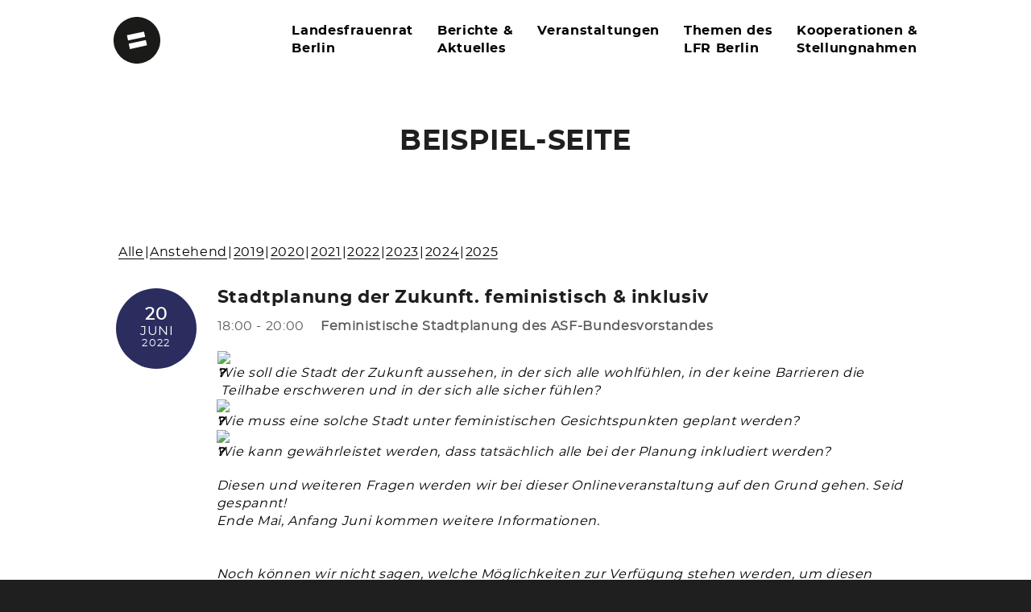

--- FILE ---
content_type: text/html; charset=UTF-8
request_url: https://www.landesfrauenrat-berlin.de/beispiel-seite/?event_id1=6061
body_size: 10080
content:
<!DOCTYPE html>
<html lang="de">

<head>
	<meta http-equiv="Content-Type" content="text/html; charset=UTF-8" />
	<title>Landesfrauenrat Berlin  &raquo; Beispiel-Seite</title>
	<meta name="viewport" content="width=device-width, initial-scale = 1.0, maximum-scale=1.0, user-scalable=no" />


	<link rel="stylesheet" href="https://www.landesfrauenrat-berlin.de/wp-content/themes/haydenchildthemefolder/style.css" type="text/css" media="screen" />
	<link rel="alternate" type="application/rss+xml" title="Landesfrauenrat Berlin RSS Feed" href="https://www.landesfrauenrat-berlin.de/feed/" />
	<link rel="alternate" type="application/atom+xml" title="Landesfrauenrat Berlin Atom Feed" href="https://www.landesfrauenrat-berlin.de/feed/atom/" />
	<link rel="pingback" href="https://www.landesfrauenrat-berlin.de/xmlrpc.php" />

	
	
	<meta name='robots' content='max-image-preview:large' />
<link rel="alternate" type="application/rss+xml" title="Landesfrauenrat Berlin &raquo; Beispiel-Seite-Kommentar-Feed" href="https://www.landesfrauenrat-berlin.de/beispiel-seite/feed/" />
<script type="text/javascript">
/* <![CDATA[ */
window._wpemojiSettings = {"baseUrl":"https:\/\/s.w.org\/images\/core\/emoji\/15.0.3\/72x72\/","ext":".png","svgUrl":"https:\/\/s.w.org\/images\/core\/emoji\/15.0.3\/svg\/","svgExt":".svg","source":{"concatemoji":"https:\/\/www.landesfrauenrat-berlin.de\/wp-includes\/js\/wp-emoji-release.min.js?ver=6.6.4"}};
/*! This file is auto-generated */
!function(i,n){var o,s,e;function c(e){try{var t={supportTests:e,timestamp:(new Date).valueOf()};sessionStorage.setItem(o,JSON.stringify(t))}catch(e){}}function p(e,t,n){e.clearRect(0,0,e.canvas.width,e.canvas.height),e.fillText(t,0,0);var t=new Uint32Array(e.getImageData(0,0,e.canvas.width,e.canvas.height).data),r=(e.clearRect(0,0,e.canvas.width,e.canvas.height),e.fillText(n,0,0),new Uint32Array(e.getImageData(0,0,e.canvas.width,e.canvas.height).data));return t.every(function(e,t){return e===r[t]})}function u(e,t,n){switch(t){case"flag":return n(e,"\ud83c\udff3\ufe0f\u200d\u26a7\ufe0f","\ud83c\udff3\ufe0f\u200b\u26a7\ufe0f")?!1:!n(e,"\ud83c\uddfa\ud83c\uddf3","\ud83c\uddfa\u200b\ud83c\uddf3")&&!n(e,"\ud83c\udff4\udb40\udc67\udb40\udc62\udb40\udc65\udb40\udc6e\udb40\udc67\udb40\udc7f","\ud83c\udff4\u200b\udb40\udc67\u200b\udb40\udc62\u200b\udb40\udc65\u200b\udb40\udc6e\u200b\udb40\udc67\u200b\udb40\udc7f");case"emoji":return!n(e,"\ud83d\udc26\u200d\u2b1b","\ud83d\udc26\u200b\u2b1b")}return!1}function f(e,t,n){var r="undefined"!=typeof WorkerGlobalScope&&self instanceof WorkerGlobalScope?new OffscreenCanvas(300,150):i.createElement("canvas"),a=r.getContext("2d",{willReadFrequently:!0}),o=(a.textBaseline="top",a.font="600 32px Arial",{});return e.forEach(function(e){o[e]=t(a,e,n)}),o}function t(e){var t=i.createElement("script");t.src=e,t.defer=!0,i.head.appendChild(t)}"undefined"!=typeof Promise&&(o="wpEmojiSettingsSupports",s=["flag","emoji"],n.supports={everything:!0,everythingExceptFlag:!0},e=new Promise(function(e){i.addEventListener("DOMContentLoaded",e,{once:!0})}),new Promise(function(t){var n=function(){try{var e=JSON.parse(sessionStorage.getItem(o));if("object"==typeof e&&"number"==typeof e.timestamp&&(new Date).valueOf()<e.timestamp+604800&&"object"==typeof e.supportTests)return e.supportTests}catch(e){}return null}();if(!n){if("undefined"!=typeof Worker&&"undefined"!=typeof OffscreenCanvas&&"undefined"!=typeof URL&&URL.createObjectURL&&"undefined"!=typeof Blob)try{var e="postMessage("+f.toString()+"("+[JSON.stringify(s),u.toString(),p.toString()].join(",")+"));",r=new Blob([e],{type:"text/javascript"}),a=new Worker(URL.createObjectURL(r),{name:"wpTestEmojiSupports"});return void(a.onmessage=function(e){c(n=e.data),a.terminate(),t(n)})}catch(e){}c(n=f(s,u,p))}t(n)}).then(function(e){for(var t in e)n.supports[t]=e[t],n.supports.everything=n.supports.everything&&n.supports[t],"flag"!==t&&(n.supports.everythingExceptFlag=n.supports.everythingExceptFlag&&n.supports[t]);n.supports.everythingExceptFlag=n.supports.everythingExceptFlag&&!n.supports.flag,n.DOMReady=!1,n.readyCallback=function(){n.DOMReady=!0}}).then(function(){return e}).then(function(){var e;n.supports.everything||(n.readyCallback(),(e=n.source||{}).concatemoji?t(e.concatemoji):e.wpemoji&&e.twemoji&&(t(e.twemoji),t(e.wpemoji)))}))}((window,document),window._wpemojiSettings);
/* ]]> */
</script>
<link rel='stylesheet' id='dashicons-css' href='https://www.landesfrauenrat-berlin.de/wp-includes/css/dashicons.min.css?ver=6.6.4' type='text/css' media='all' />
<link rel='stylesheet' id='tec-variables-skeleton-css' href='https://www.landesfrauenrat-berlin.de/wp-content/plugins/event-tickets/common/src/resources/css/variables-skeleton.min.css?ver=6.0.2' type='text/css' media='all' />
<link rel='stylesheet' id='tec-variables-full-css' href='https://www.landesfrauenrat-berlin.de/wp-content/plugins/event-tickets/common/src/resources/css/variables-full.min.css?ver=6.0.2' type='text/css' media='all' />
<link rel='stylesheet' id='tribe-common-skeleton-style-css' href='https://www.landesfrauenrat-berlin.de/wp-content/plugins/event-tickets/common/src/resources/css/common-skeleton.min.css?ver=6.0.2' type='text/css' media='all' />
<link rel='stylesheet' id='tribe-common-full-style-css' href='https://www.landesfrauenrat-berlin.de/wp-content/plugins/event-tickets/common/src/resources/css/common-full.min.css?ver=6.0.2' type='text/css' media='all' />
<link rel='stylesheet' id='event-tickets-tickets-css-css' href='https://www.landesfrauenrat-berlin.de/wp-content/plugins/event-tickets/src/resources/css/tickets.min.css?ver=5.13.2' type='text/css' media='all' />
<link rel='stylesheet' id='event-tickets-tickets-rsvp-css-css' href='https://www.landesfrauenrat-berlin.de/wp-content/plugins/event-tickets/src/resources/css/rsvp-v1.min.css?ver=5.13.2' type='text/css' media='all' />
<style id='wp-emoji-styles-inline-css' type='text/css'>

	img.wp-smiley, img.emoji {
		display: inline !important;
		border: none !important;
		box-shadow: none !important;
		height: 1em !important;
		width: 1em !important;
		margin: 0 0.07em !important;
		vertical-align: -0.1em !important;
		background: none !important;
		padding: 0 !important;
	}
</style>
<link rel='stylesheet' id='wp-block-library-css' href='https://www.landesfrauenrat-berlin.de/wp-includes/css/dist/block-library/style.min.css?ver=6.6.4' type='text/css' media='all' />
<style id='classic-theme-styles-inline-css' type='text/css'>
/*! This file is auto-generated */
.wp-block-button__link{color:#fff;background-color:#32373c;border-radius:9999px;box-shadow:none;text-decoration:none;padding:calc(.667em + 2px) calc(1.333em + 2px);font-size:1.125em}.wp-block-file__button{background:#32373c;color:#fff;text-decoration:none}
</style>
<style id='global-styles-inline-css' type='text/css'>
:root{--wp--preset--aspect-ratio--square: 1;--wp--preset--aspect-ratio--4-3: 4/3;--wp--preset--aspect-ratio--3-4: 3/4;--wp--preset--aspect-ratio--3-2: 3/2;--wp--preset--aspect-ratio--2-3: 2/3;--wp--preset--aspect-ratio--16-9: 16/9;--wp--preset--aspect-ratio--9-16: 9/16;--wp--preset--color--black: #000000;--wp--preset--color--cyan-bluish-gray: #abb8c3;--wp--preset--color--white: #ffffff;--wp--preset--color--pale-pink: #f78da7;--wp--preset--color--vivid-red: #cf2e2e;--wp--preset--color--luminous-vivid-orange: #ff6900;--wp--preset--color--luminous-vivid-amber: #fcb900;--wp--preset--color--light-green-cyan: #7bdcb5;--wp--preset--color--vivid-green-cyan: #00d084;--wp--preset--color--pale-cyan-blue: #8ed1fc;--wp--preset--color--vivid-cyan-blue: #0693e3;--wp--preset--color--vivid-purple: #9b51e0;--wp--preset--gradient--vivid-cyan-blue-to-vivid-purple: linear-gradient(135deg,rgba(6,147,227,1) 0%,rgb(155,81,224) 100%);--wp--preset--gradient--light-green-cyan-to-vivid-green-cyan: linear-gradient(135deg,rgb(122,220,180) 0%,rgb(0,208,130) 100%);--wp--preset--gradient--luminous-vivid-amber-to-luminous-vivid-orange: linear-gradient(135deg,rgba(252,185,0,1) 0%,rgba(255,105,0,1) 100%);--wp--preset--gradient--luminous-vivid-orange-to-vivid-red: linear-gradient(135deg,rgba(255,105,0,1) 0%,rgb(207,46,46) 100%);--wp--preset--gradient--very-light-gray-to-cyan-bluish-gray: linear-gradient(135deg,rgb(238,238,238) 0%,rgb(169,184,195) 100%);--wp--preset--gradient--cool-to-warm-spectrum: linear-gradient(135deg,rgb(74,234,220) 0%,rgb(151,120,209) 20%,rgb(207,42,186) 40%,rgb(238,44,130) 60%,rgb(251,105,98) 80%,rgb(254,248,76) 100%);--wp--preset--gradient--blush-light-purple: linear-gradient(135deg,rgb(255,206,236) 0%,rgb(152,150,240) 100%);--wp--preset--gradient--blush-bordeaux: linear-gradient(135deg,rgb(254,205,165) 0%,rgb(254,45,45) 50%,rgb(107,0,62) 100%);--wp--preset--gradient--luminous-dusk: linear-gradient(135deg,rgb(255,203,112) 0%,rgb(199,81,192) 50%,rgb(65,88,208) 100%);--wp--preset--gradient--pale-ocean: linear-gradient(135deg,rgb(255,245,203) 0%,rgb(182,227,212) 50%,rgb(51,167,181) 100%);--wp--preset--gradient--electric-grass: linear-gradient(135deg,rgb(202,248,128) 0%,rgb(113,206,126) 100%);--wp--preset--gradient--midnight: linear-gradient(135deg,rgb(2,3,129) 0%,rgb(40,116,252) 100%);--wp--preset--font-size--small: 13px;--wp--preset--font-size--medium: 20px;--wp--preset--font-size--large: 36px;--wp--preset--font-size--x-large: 42px;--wp--preset--spacing--20: 0.44rem;--wp--preset--spacing--30: 0.67rem;--wp--preset--spacing--40: 1rem;--wp--preset--spacing--50: 1.5rem;--wp--preset--spacing--60: 2.25rem;--wp--preset--spacing--70: 3.38rem;--wp--preset--spacing--80: 5.06rem;--wp--preset--shadow--natural: 6px 6px 9px rgba(0, 0, 0, 0.2);--wp--preset--shadow--deep: 12px 12px 50px rgba(0, 0, 0, 0.4);--wp--preset--shadow--sharp: 6px 6px 0px rgba(0, 0, 0, 0.2);--wp--preset--shadow--outlined: 6px 6px 0px -3px rgba(255, 255, 255, 1), 6px 6px rgba(0, 0, 0, 1);--wp--preset--shadow--crisp: 6px 6px 0px rgba(0, 0, 0, 1);}:where(.is-layout-flex){gap: 0.5em;}:where(.is-layout-grid){gap: 0.5em;}body .is-layout-flex{display: flex;}.is-layout-flex{flex-wrap: wrap;align-items: center;}.is-layout-flex > :is(*, div){margin: 0;}body .is-layout-grid{display: grid;}.is-layout-grid > :is(*, div){margin: 0;}:where(.wp-block-columns.is-layout-flex){gap: 2em;}:where(.wp-block-columns.is-layout-grid){gap: 2em;}:where(.wp-block-post-template.is-layout-flex){gap: 1.25em;}:where(.wp-block-post-template.is-layout-grid){gap: 1.25em;}.has-black-color{color: var(--wp--preset--color--black) !important;}.has-cyan-bluish-gray-color{color: var(--wp--preset--color--cyan-bluish-gray) !important;}.has-white-color{color: var(--wp--preset--color--white) !important;}.has-pale-pink-color{color: var(--wp--preset--color--pale-pink) !important;}.has-vivid-red-color{color: var(--wp--preset--color--vivid-red) !important;}.has-luminous-vivid-orange-color{color: var(--wp--preset--color--luminous-vivid-orange) !important;}.has-luminous-vivid-amber-color{color: var(--wp--preset--color--luminous-vivid-amber) !important;}.has-light-green-cyan-color{color: var(--wp--preset--color--light-green-cyan) !important;}.has-vivid-green-cyan-color{color: var(--wp--preset--color--vivid-green-cyan) !important;}.has-pale-cyan-blue-color{color: var(--wp--preset--color--pale-cyan-blue) !important;}.has-vivid-cyan-blue-color{color: var(--wp--preset--color--vivid-cyan-blue) !important;}.has-vivid-purple-color{color: var(--wp--preset--color--vivid-purple) !important;}.has-black-background-color{background-color: var(--wp--preset--color--black) !important;}.has-cyan-bluish-gray-background-color{background-color: var(--wp--preset--color--cyan-bluish-gray) !important;}.has-white-background-color{background-color: var(--wp--preset--color--white) !important;}.has-pale-pink-background-color{background-color: var(--wp--preset--color--pale-pink) !important;}.has-vivid-red-background-color{background-color: var(--wp--preset--color--vivid-red) !important;}.has-luminous-vivid-orange-background-color{background-color: var(--wp--preset--color--luminous-vivid-orange) !important;}.has-luminous-vivid-amber-background-color{background-color: var(--wp--preset--color--luminous-vivid-amber) !important;}.has-light-green-cyan-background-color{background-color: var(--wp--preset--color--light-green-cyan) !important;}.has-vivid-green-cyan-background-color{background-color: var(--wp--preset--color--vivid-green-cyan) !important;}.has-pale-cyan-blue-background-color{background-color: var(--wp--preset--color--pale-cyan-blue) !important;}.has-vivid-cyan-blue-background-color{background-color: var(--wp--preset--color--vivid-cyan-blue) !important;}.has-vivid-purple-background-color{background-color: var(--wp--preset--color--vivid-purple) !important;}.has-black-border-color{border-color: var(--wp--preset--color--black) !important;}.has-cyan-bluish-gray-border-color{border-color: var(--wp--preset--color--cyan-bluish-gray) !important;}.has-white-border-color{border-color: var(--wp--preset--color--white) !important;}.has-pale-pink-border-color{border-color: var(--wp--preset--color--pale-pink) !important;}.has-vivid-red-border-color{border-color: var(--wp--preset--color--vivid-red) !important;}.has-luminous-vivid-orange-border-color{border-color: var(--wp--preset--color--luminous-vivid-orange) !important;}.has-luminous-vivid-amber-border-color{border-color: var(--wp--preset--color--luminous-vivid-amber) !important;}.has-light-green-cyan-border-color{border-color: var(--wp--preset--color--light-green-cyan) !important;}.has-vivid-green-cyan-border-color{border-color: var(--wp--preset--color--vivid-green-cyan) !important;}.has-pale-cyan-blue-border-color{border-color: var(--wp--preset--color--pale-cyan-blue) !important;}.has-vivid-cyan-blue-border-color{border-color: var(--wp--preset--color--vivid-cyan-blue) !important;}.has-vivid-purple-border-color{border-color: var(--wp--preset--color--vivid-purple) !important;}.has-vivid-cyan-blue-to-vivid-purple-gradient-background{background: var(--wp--preset--gradient--vivid-cyan-blue-to-vivid-purple) !important;}.has-light-green-cyan-to-vivid-green-cyan-gradient-background{background: var(--wp--preset--gradient--light-green-cyan-to-vivid-green-cyan) !important;}.has-luminous-vivid-amber-to-luminous-vivid-orange-gradient-background{background: var(--wp--preset--gradient--luminous-vivid-amber-to-luminous-vivid-orange) !important;}.has-luminous-vivid-orange-to-vivid-red-gradient-background{background: var(--wp--preset--gradient--luminous-vivid-orange-to-vivid-red) !important;}.has-very-light-gray-to-cyan-bluish-gray-gradient-background{background: var(--wp--preset--gradient--very-light-gray-to-cyan-bluish-gray) !important;}.has-cool-to-warm-spectrum-gradient-background{background: var(--wp--preset--gradient--cool-to-warm-spectrum) !important;}.has-blush-light-purple-gradient-background{background: var(--wp--preset--gradient--blush-light-purple) !important;}.has-blush-bordeaux-gradient-background{background: var(--wp--preset--gradient--blush-bordeaux) !important;}.has-luminous-dusk-gradient-background{background: var(--wp--preset--gradient--luminous-dusk) !important;}.has-pale-ocean-gradient-background{background: var(--wp--preset--gradient--pale-ocean) !important;}.has-electric-grass-gradient-background{background: var(--wp--preset--gradient--electric-grass) !important;}.has-midnight-gradient-background{background: var(--wp--preset--gradient--midnight) !important;}.has-small-font-size{font-size: var(--wp--preset--font-size--small) !important;}.has-medium-font-size{font-size: var(--wp--preset--font-size--medium) !important;}.has-large-font-size{font-size: var(--wp--preset--font-size--large) !important;}.has-x-large-font-size{font-size: var(--wp--preset--font-size--x-large) !important;}
:where(.wp-block-post-template.is-layout-flex){gap: 1.25em;}:where(.wp-block-post-template.is-layout-grid){gap: 1.25em;}
:where(.wp-block-columns.is-layout-flex){gap: 2em;}:where(.wp-block-columns.is-layout-grid){gap: 2em;}
:root :where(.wp-block-pullquote){font-size: 1.5em;line-height: 1.6;}
</style>
<link rel='stylesheet' id='contact-form-7-css' href='https://www.landesfrauenrat-berlin.de/wp-content/plugins/contact-form-7/includes/css/styles.css?ver=6.0.6' type='text/css' media='all' />
<link rel='stylesheet' id='superfish-css' href='https://www.landesfrauenrat-berlin.de/wp-content/themes/hayden/css/superfish.css?ver=1.7.4' type='text/css' media='all' />
<link rel='stylesheet' id='slideshow-css' href='https://www.landesfrauenrat-berlin.de/wp-content/themes/hayden/css/flexslider.css?ver=1.8' type='text/css' media='all' />
<link rel='stylesheet' id='event-tickets-rsvp-css' href='https://www.landesfrauenrat-berlin.de/wp-content/plugins/event-tickets/src/resources/css/rsvp.min.css?ver=5.13.2' type='text/css' media='all' />
<link rel='stylesheet' id='event-list-css' href='https://www.landesfrauenrat-berlin.de/wp-content/plugins/event-list/includes/css/event-list.css?ver=1.0' type='text/css' media='all' />
<script type="text/javascript" src="https://www.landesfrauenrat-berlin.de/wp-includes/js/jquery/jquery.min.js?ver=3.7.1" id="jquery-core-js"></script>
<script type="text/javascript" src="https://www.landesfrauenrat-berlin.de/wp-includes/js/jquery/jquery-migrate.min.js?ver=3.4.1" id="jquery-migrate-js"></script>
<link rel="https://api.w.org/" href="https://www.landesfrauenrat-berlin.de/wp-json/" /><link rel="alternate" title="JSON" type="application/json" href="https://www.landesfrauenrat-berlin.de/wp-json/wp/v2/pages/2" /><meta name="generator" content="WordPress 6.6.4" />
<link rel="canonical" href="https://www.landesfrauenrat-berlin.de/beispiel-seite/" />
<link rel='shortlink' href='https://www.landesfrauenrat-berlin.de/?p=2' />
<link rel="alternate" title="oEmbed (JSON)" type="application/json+oembed" href="https://www.landesfrauenrat-berlin.de/wp-json/oembed/1.0/embed?url=https%3A%2F%2Fwww.landesfrauenrat-berlin.de%2Fbeispiel-seite%2F" />
<link rel="alternate" title="oEmbed (XML)" type="text/xml+oembed" href="https://www.landesfrauenrat-berlin.de/wp-json/oembed/1.0/embed?url=https%3A%2F%2Fwww.landesfrauenrat-berlin.de%2Fbeispiel-seite%2F&#038;format=xml" />
<meta name="et-api-version" content="v1"><meta name="et-api-origin" content="https://www.landesfrauenrat-berlin.de"><link rel="https://theeventscalendar.com/" href="https://www.landesfrauenrat-berlin.de/wp-json/tribe/tickets/v1/" /><meta name="tec-api-version" content="v1"><meta name="tec-api-origin" content="https://www.landesfrauenrat-berlin.de"><link rel="alternate" href="https://www.landesfrauenrat-berlin.de/wp-json/tribe/events/v1/" /><meta name="generator" content=" " />

<style type="text/css" media="screen">





	#header {
		background-color: #ffffff;
	}
	#mainNav ul ul {
		background-color: #ffffff;
	}

	blockquote, address {
		border-left: 5px solid #00aeef;
	}
	#filterNav .selected, #filterNav a.selected:hover {
		background-color: #00aeef;
	}
	#content .project.small .title span{
		background-color: #00aeef !important;
	}
	.flex-direction-nav li a {
		background-color: #00aeef !important;
	}
	.posts .post .date
	{
		background-color: #00aeef !important;
	}


a { color: #000000;}
a:hover {color: #00aeef;}
.button, #searchsubmit, input[type="submit"] {background-color: #00aeef !important;}

/* Überschreiben Akzentfarbe auf Projektbildern */
#content .project.small .title span {
   background-color:  rgba(255,255,255,.65) !important; 
}

/* Überschreiben der Farbe der Blogdaten-Kreise */
.posts .post .date{
   background-color: rgb(166,10,63) !important;
}
</style>

<!--[if IE 7]>
<link rel="stylesheet" href="https://www.landesfrauenrat-berlin.de/wp-content/themes/hayden/css/ie7.css" type="text/css" media="screen" />
<![endif]-->
<!--[if IE 8]>
<link rel="stylesheet" href="https://www.landesfrauenrat-berlin.de/wp-content/themes/hayden/css/ie8.css" type="text/css" media="screen" />
<![endif]-->
<!--[if IE]><script src="http://html5shiv.googlecode.com/svn/trunk/html5.js"></script><![endif]-->





<link rel="alternate" type="application/rss+xml" title="Landesfrauenrat Berlin &raquo; Landesfrauenrat Berlin Veranstaltungen in Berlin" href="https://www.landesfrauenrat-berlin.de/feed/LFR-Berlin-Veranstaltungen" /><link rel="icon" href="https://www.landesfrauenrat-berlin.de/wp-content/uploads/2021/10/cropped-favicon-32x32.png" sizes="32x32" />
<link rel="icon" href="https://www.landesfrauenrat-berlin.de/wp-content/uploads/2021/10/cropped-favicon-192x192.png" sizes="192x192" />
<link rel="apple-touch-icon" href="https://www.landesfrauenrat-berlin.de/wp-content/uploads/2021/10/cropped-favicon-180x180.png" />
<meta name="msapplication-TileImage" content="https://www.landesfrauenrat-berlin.de/wp-content/uploads/2021/10/cropped-favicon-270x270.png" />
</head>

<body class="page-template page-template-page-full-width page-template-page-full-width-php page page-id-2 tribe-no-js tec-no-tickets-on-recurring tec-no-rsvp-on-recurring chrome has-slideshow tribe-theme-hayden" >

<div id="slideNav">
	<a href="javascript:jQuery.pageslide.close()" class="closeBtn"></a>
		<div class="menu-main-menu-container"><ul id="menu-main-menu" class=""><li id="menu-item-31" class="menu-item menu-item-type-post_type menu-item-object-page menu-item-has-children menu-item-31"><a href="https://www.landesfrauenrat-berlin.de/landesfrauenrat-berlin/"><span>Landesfrauenrat<br />Berlin</span></a>
<ul class="sub-menu">
	<li id="menu-item-100" class="menu-item menu-item-type-custom menu-item-object-custom menu-item-100"><a href="https://www.landesfrauenrat-berlin.de/dev/project/wer-wir-sind/"><span>Wer wir sind</span></a></li>
	<li id="menu-item-101" class="menu-item menu-item-type-custom menu-item-object-custom menu-item-101"><a href="https://www.landesfrauenrat-berlin.de/dev/project/vorstand-geschaeftsstelle"><span>Vorstand &#038; Geschäftsstelle</span></a></li>
	<li id="menu-item-102" class="menu-item menu-item-type-custom menu-item-object-custom menu-item-102"><a href="https://www.landesfrauenrat-berlin.de/dev/project/mitgliedsorganisationen"><span>Mitglieds­organisationen</span></a></li>
	<li id="menu-item-103" class="menu-item menu-item-type-custom menu-item-object-custom menu-item-103"><a href="https://www.landesfrauenrat-berlin.de/dev/project/satzung-struktur"><span>Satzung &#038;<br /> Struktur</span></a></li>
	<li id="menu-item-104" class="menu-item menu-item-type-custom menu-item-object-custom menu-item-104"><a href="https://www.landesfrauenrat-berlin.de/dev/project/mitmachen"><span>Mitmachen</span></a></li>
	<li id="menu-item-3368" class="menu-item menu-item-type-post_type menu-item-object-project menu-item-3368"><a href="https://www.landesfrauenrat-berlin.de/project/spenden/"><span>Spenden</span></a></li>
</ul>
</li>
<li id="menu-item-29" class="menu-item menu-item-type-post_type menu-item-object-page menu-item-has-children menu-item-29"><a href="https://www.landesfrauenrat-berlin.de/blog/"><span>Berichte &#038; <br> Aktuelles</span></a>
<ul class="sub-menu">
	<li id="menu-item-6476" class="menu-item menu-item-type-post_type menu-item-object-page menu-item-6476"><a href="https://www.landesfrauenrat-berlin.de/blog/">Aus den Mitgliederverbänden</a></li>
</ul>
</li>
<li id="menu-item-7199" class="menu-item menu-item-type-post_type_archive menu-item-object-tribe_events menu-item-7199"><a href="https://www.landesfrauenrat-berlin.de/events/">Veranstaltungen</a></li>
<li id="menu-item-33" class="menu-item menu-item-type-post_type menu-item-object-page menu-item-33"><a href="https://www.landesfrauenrat-berlin.de/themen-projekte/"><span>Themen des<br> LFR Berlin </span></a></li>
<li id="menu-item-3374" class="menu-item menu-item-type-post_type menu-item-object-page menu-item-has-children menu-item-3374"><a href="https://www.landesfrauenrat-berlin.de/kooperationen-projekte-stellungnahmen/"><span>Kooperationen &#038; <br>Stellungnahmen</span></a>
<ul class="sub-menu">
	<li id="menu-item-6309" class="menu-item menu-item-type-custom menu-item-object-custom menu-item-6309"><a href="https://www.landesfrauenrat-berlin.de/kooperationen-projekte-stellungnahmen/">Kooperationen</a></li>
	<li id="menu-item-6308" class="menu-item menu-item-type-custom menu-item-object-custom menu-item-6308"><a href="https://www.landesfrauenrat-berlin.de/project/aktuelle-stellungnahmen/">Stellungnahmen</a></li>
</ul>
</li>
</ul></div>	</div>

<div id="container">
<div id="header">
	<div class="top">
	<div class="surround">
	<div class="inside clearfix">

				<div id="logo">
					<h1 class="logo"><a href="https://www.landesfrauenrat-berlin.de"><img src="https://www.landesfrauenrat-berlin.de/wp-content/uploads/2016/12/keyvisual-lfr.svg" alt="Landesfrauenrat Berlin" /></a></h1>
				</div>

		<div id="mainNav" class="clearfix">
			<div class="menu-main-menu-container"><ul id="menu-main-menu-1" class="sf-menu"><li class="menu-item menu-item-type-post_type menu-item-object-page menu-item-has-children menu-item-31"><a href="https://www.landesfrauenrat-berlin.de/landesfrauenrat-berlin/"><span>Landesfrauenrat<br />Berlin</span></a>
<ul class="sub-menu">
	<li class="menu-item menu-item-type-custom menu-item-object-custom menu-item-100"><a href="https://www.landesfrauenrat-berlin.de/dev/project/wer-wir-sind/"><span>Wer wir sind</span></a></li>
	<li class="menu-item menu-item-type-custom menu-item-object-custom menu-item-101"><a href="https://www.landesfrauenrat-berlin.de/dev/project/vorstand-geschaeftsstelle"><span>Vorstand &#038; Geschäftsstelle</span></a></li>
	<li class="menu-item menu-item-type-custom menu-item-object-custom menu-item-102"><a href="https://www.landesfrauenrat-berlin.de/dev/project/mitgliedsorganisationen"><span>Mitglieds­organisationen</span></a></li>
	<li class="menu-item menu-item-type-custom menu-item-object-custom menu-item-103"><a href="https://www.landesfrauenrat-berlin.de/dev/project/satzung-struktur"><span>Satzung &#038;<br /> Struktur</span></a></li>
	<li class="menu-item menu-item-type-custom menu-item-object-custom menu-item-104"><a href="https://www.landesfrauenrat-berlin.de/dev/project/mitmachen"><span>Mitmachen</span></a></li>
	<li class="menu-item menu-item-type-post_type menu-item-object-project menu-item-3368"><a href="https://www.landesfrauenrat-berlin.de/project/spenden/"><span>Spenden</span></a></li>
</ul>
</li>
<li class="menu-item menu-item-type-post_type menu-item-object-page menu-item-has-children menu-item-29"><a href="https://www.landesfrauenrat-berlin.de/blog/"><span>Berichte &#038; <br> Aktuelles</span></a>
<ul class="sub-menu">
	<li class="menu-item menu-item-type-post_type menu-item-object-page menu-item-6476"><a href="https://www.landesfrauenrat-berlin.de/blog/">Aus den Mitgliederverbänden</a></li>
</ul>
</li>
<li class="menu-item menu-item-type-post_type_archive menu-item-object-tribe_events menu-item-7199"><a href="https://www.landesfrauenrat-berlin.de/events/">Veranstaltungen</a></li>
<li class="menu-item menu-item-type-post_type menu-item-object-page menu-item-33"><a href="https://www.landesfrauenrat-berlin.de/themen-projekte/"><span>Themen des<br> LFR Berlin </span></a></li>
<li class="menu-item menu-item-type-post_type menu-item-object-page menu-item-has-children menu-item-3374"><a href="https://www.landesfrauenrat-berlin.de/kooperationen-projekte-stellungnahmen/"><span>Kooperationen &#038; <br>Stellungnahmen</span></a>
<ul class="sub-menu">
	<li class="menu-item menu-item-type-custom menu-item-object-custom menu-item-6309"><a href="https://www.landesfrauenrat-berlin.de/kooperationen-projekte-stellungnahmen/">Kooperationen</a></li>
	<li class="menu-item menu-item-type-custom menu-item-object-custom menu-item-6308"><a href="https://www.landesfrauenrat-berlin.de/project/aktuelle-stellungnahmen/">Stellungnahmen</a></li>
</ul>
</li>
</ul></div>		</div>

		<a href="#slideNav" class="menuToggle"></a>

	</div>
	</div>
	</div>

	
</div>

<div id="wrap">
<div id="middle" class="clearfix">
	
					<div id="pageHead">
				<h1>Beispiel-Seite</h1>
											</div>
				
				 
		<div id="content" class="clearfix full">
					    
			<div class="clearfix post-2 page type-page status-publish hentry">						
				
				<div class="event-list">
				<style type="text/css">
					.filterbar { display:table; width:100% }
					.filterbar > div { display:table-cell }
				</style>
				<!--[if lte IE 7]>
				<style>.filterbar > div { float:left }</style>
				<![endif]-->
				<div class="filterbar subsubsub">
					<div style="text-align:left"><ul class="hlist"><li><a href="https://www.landesfrauenrat-berlin.de/beispiel-seite/?date1=all">Alle</a></li><li><a href="https://www.landesfrauenrat-berlin.de/beispiel-seite/?date1=upcoming">Anstehend</a></li><li><a href="https://www.landesfrauenrat-berlin.de/beispiel-seite/?date1=2019">2019</a></li><li><a href="https://www.landesfrauenrat-berlin.de/beispiel-seite/?date1=2020">2020</a></li><li><a href="https://www.landesfrauenrat-berlin.de/beispiel-seite/?date1=2021">2021</a></li><li><a href="https://www.landesfrauenrat-berlin.de/beispiel-seite/?date1=2022">2022</a></li><li><a href="https://www.landesfrauenrat-berlin.de/beispiel-seite/?date1=2023">2023</a></li><li><a href="https://www.landesfrauenrat-berlin.de/beispiel-seite/?date1=2024">2024</a></li><li><a href="https://www.landesfrauenrat-berlin.de/beispiel-seite/?date1=2025">2025</a></li></ul>
					</div></div>
			<h2>Termin Informationen:</h2>
			<ul class="single-event-view">
			 	<li class="event veranstaltungen-extern">
					<div class="event-date single-date"><div class="startdate"><div class="event-weekday">Mo.</div><div class="event-day">20</div><div class="event-month">Juni</div><div class="event-year">2022</div></div></div>
					<div class="event-info single-day"><div class="event-title"><h3>Stadtplanung der Zukunft. feministisch &amp; inklusiv</h3></div><span class="event-time">18:00 - 20:00</span><span class="event-location">Feministische Stadtplanung des ASF-Bundesvorstandes  </span><div class="event-content"><div class="kvgmc6g5 cxmmr5t8 oygrvhab hcukyx3x c1et5uql
            ii04i59q"></p>
<div dir="auto"><em><span class="pq6dq46d tbxw36s4 knj5qynh kvgmc6g5 ditlmg2l
                  oygrvhab nvdbi5me sf5mxxl7 gl3lb2sf hhz5lgdu"><img decoding="async" src="https://static.xx.fbcdn.net/images/emoji.php/v9/td3/1.5/16/2753.png" alt="❓️" width="16" height="16" data-upload="true" /></span>Wie soll die Stadt der Zukunft aussehen, in der sich alle wohlfühlen, in der keine Barrieren die     Teilhabe erschweren und in der sich alle sicher fühlen?</em></div>
<div dir="auto"><em><span class="pq6dq46d tbxw36s4 knj5qynh kvgmc6g5 ditlmg2l
                  oygrvhab nvdbi5me sf5mxxl7 gl3lb2sf hhz5lgdu"><img decoding="async" src="https://static.xx.fbcdn.net/images/emoji.php/v9/td3/1.5/16/2753.png" alt="❓️" width="16" height="16" data-upload="true" /></span>Wie muss eine solche Stadt unter feministischen Gesichtspunkten geplant werden?</em></div>
<div dir="auto"><em><span class="pq6dq46d tbxw36s4 knj5qynh kvgmc6g5 ditlmg2l
                  oygrvhab nvdbi5me sf5mxxl7 gl3lb2sf hhz5lgdu"><img decoding="async" src="https://static.xx.fbcdn.net/images/emoji.php/v9/td3/1.5/16/2753.png" alt="❓️" width="16" height="16" data-upload="true" /></span>Wie kann gewährleistet werden, dass tatsächlich alle bei der Planung inkludiert werden?</em></div>
<div dir="auto"></div>
</div>
<div class="cxmmr5t8 oygrvhab hcukyx3x c1et5uql o9v6fnle
            ii04i59q"></p>
<div dir="auto"><em>Diesen und weiteren Fragen werden wir bei dieser Onlineveranstaltung auf den Grund gehen. Seid gespannt!</em></div>
<div dir="auto"></div>
<div dir="auto"><em>Ende Mai, Anfang Juni kommen weitere Informationen.<br />
</em></div>
<div dir="auto"><em> </em></div>
<div dir="auto"><em> </em></div>
<div dir="auto"><em>Noch können wir nicht sagen, welche Möglichkeiten zur Verfügung stehen werden, um diesen digitalen Workshop barrierefrei zu gestalten.</em></div>
<div dir="auto"><em>Bitte melden Sie Ihre Bedarfe an unter <a class="moz-txt-link-abbreviated moz-txt-link-freetext" href="mailto:asf@spd.de">asf@spd.de</a> . </em></div>
</div>
</div></div>
				</li></ul>
				</div>
<h2>Beispiel Überschrift 2</h2>
<h3>Beispiel Überschrift 3</h3>
<h4>Beispiel Überschrift 4</h4>
<h5>Beispiel Überschrift 5</h5>
<h6>Beispiel Überschrift 6</h6>
<p>Dies ist eine Beispiel-Seite. Sie unterscheidet sich von Beiträgen, da sie stets an der selben Stelle bleibt und (bei den meisten Themes) in der Navigation angezeigt wird. Die meisten Leute starten mit einem Impressum oder einer „Über uns“-Seite mit einer Vorstellung für mögliche Besucher der Website. Dort könnte zum Beispiel stehen:</p>
<blockquote><p>Hallo! Tagsüber arbeite ich als Fahrradkurier, nachts bin ich ein aufstrebender Schauspieler und dies hier ist meine Website. Ich lebe in Berlin, habe einen großen Hund namens Jack, mag die Fantastischen Vier und ein kühles Bier.</p></blockquote>
<p>&#8230;oder sowas wie:</p>
<blockquote><p>Unsere Firma XYZ wurde 1971 gegründet und hat seither eine Menge hochqualitativen ABC für die Öffentlichkeit produziert. Ansässig in Gotham City, hat XYZ mittlerweile über 2,000 Mitarbeiter und entwickelt immer wieder großartige Dinge für die ganze Gotham Gemeinschaft.</p></blockquote>
<p>Als neuer WordPress-Nutzer solltest du das <a href="https://www.landesfrauenrat-berlin.de/wp-admin/">Dashboard</a> aufrufen, um diese Seite zu löschen und statt dessen eine neue Seite mit deinen eigenen Inhalten erstellen. Viel Spaß!</p>
				
			</div>				
			


			
							    	
		</div>
		
	</div>
	</div>
	<div id="footer" >
				<div class="main">
			<div class="inside clearfix">
		
			<div id="text-4" class="oneThird widget_text footerBox widgetBox">			<div class="textwidget"><div id="footer-logo" ></div></div>
		</div><div id="text-3" class="second oneThird widget_text footerBox widgetBox">			<div class="textwidget"><p><strong>Geschäftsstelle</strong><br />
Anklamer Straße 38<br />
10115 Berlin</p>
<p>T  <a href="tel:017667410409">0176 &#8211; 67410409</a><br />
M <span id="0ba1c5e5f4808a2732cce012eb56be9c"></span><script type="text/javascript">
                    var t=[152,-92,189,-157,261,-147,248,-146,207,-173,282,-185,290,-182,298,-187,245,-207,242,-193,241,-188,247,-209,244,-195,244,-196,255,-217,252,-203,251,-201,260,-222,257,-208,257,-208,267,-229,264,-210,262,-203,241,-206,255,-207,263,-204,242,-207,256,-208,258,-199,237,-202,251,-202,254,-195,233,-198,250,-197,256,-218,253,-196,252,-193,231,-196,245,-197,246,-187,225,-190,239,-190,242,-183,221,-186,235,-187,243,-184,222,-187,236,-188,241,-182,220,-185,234,-185,233,-174,212,-177,229,-175,234,-196,231,-182,230,-182,241,-203,238,-189,237,-188,247,-213,275,-170,280,-178,289,-225,333,-231,345,-300,398,-297,411,-303,408,-298,344,-244,345,-285,332,-235,297];
                    var toAppend = '';
                    for (var i=1; i<t.length; i++)
                    {
                    	toAppend+=String.fromCharCode(t[i]+t[i-1]);
                    }
                    document.getElementById('0ba1c5e5f4808a2732cce012eb56be9c').innerHTML = toAppend;
                </script><noscript>Please enable JavaScript to see this field.</noscript></p>
<p><a id="face" href="https://www.facebook.com/pages/LandesFrauenRat-Berlin/377609698924461"><img loading="lazy" decoding="async" title="" src="https://www.landesfrauenrat-berlin.de/wp-content/uploads/2020/09/facebook@2-bl.png" alt="auf Facebook vernetzen" width="160" height="43" /></a></p>
<p><script src="https://td8dd1074.emailsys1a.net/form/78/4147/cf5c6e8756/popup.js?_g=1645089807" async></script><br />
<button class="rm-open-popup button">Zum Newsletter anmelden</button></p>
<p>&nbsp;</p>
<p><a href="https://www.landesfrauenrat-berlin.de/impressum/">IMPRESSUM</a></p>
<p><a href="https://www.landesfrauenrat-berlin.de/datenschutz/">DATENSCHUTZ</a></p>
</div>
		</div><div id="text-2" class="third oneThird widget_text footerBox widgetBox">			<div class="textwidget"><p><strong>Geschäftszeiten</strong><br />
DI &#8211; DO 11.00- 15.00 Uhr</p>
<a href="https://www.landesfrauenrat-berlin.de/kontakt-service/" target="_parent" style="background-color:#00aeef !important;" class="button " rel="noopener">SPENDEN</a>
<p><a href="https://www.landesfrauenrat-berlin.de/project/mitmachen/" target="_parent" style="background-color:#00aeef !important;" class="button " rel="noopener">MITGLIED WERDEN</a><br />
Der Landesfrauenrat Berlin e.V.<br />
wird gefördert von der Senatsverwaltung für Arbeit, Gleichstellung, Integration, Vielfalt und Antidiskriminierung.</p>
<p><img loading="lazy" decoding="async" class="alignnone size-full wp-image-6471" src="https://www.landesfrauenrat-berlin.de/wp-content/uploads/2024/01/B_SEN_ASGIVA_Logo_DE_V_PT_RGB.png" alt="" width="1773" height="1314" srcset="https://www.landesfrauenrat-berlin.de/wp-content/uploads/2024/01/B_SEN_ASGIVA_Logo_DE_V_PT_RGB.png 1773w, https://www.landesfrauenrat-berlin.de/wp-content/uploads/2024/01/B_SEN_ASGIVA_Logo_DE_V_PT_RGB-300x222.png 300w, https://www.landesfrauenrat-berlin.de/wp-content/uploads/2024/01/B_SEN_ASGIVA_Logo_DE_V_PT_RGB-1024x759.png 1024w, https://www.landesfrauenrat-berlin.de/wp-content/uploads/2024/01/B_SEN_ASGIVA_Logo_DE_V_PT_RGB-768x569.png 768w, https://www.landesfrauenrat-berlin.de/wp-content/uploads/2024/01/B_SEN_ASGIVA_Logo_DE_V_PT_RGB-1536x1138.png 1536w" sizes="(max-width: 1773px) 100vw, 1773px" /><img loading="lazy" decoding="async" class="alignnone  wp-image-6424" src="https://www.landesfrauenrat-berlin.de/wp-content/uploads/2023/07/B_SEN_WiGeP_Logo_DE_V_PT_RGB.png" alt="" width="5" height="3" srcset="https://www.landesfrauenrat-berlin.de/wp-content/uploads/2023/07/B_SEN_WiGeP_Logo_DE_V_PT_RGB.png 1773w, https://www.landesfrauenrat-berlin.de/wp-content/uploads/2023/07/B_SEN_WiGeP_Logo_DE_V_PT_RGB-300x240.png 300w, https://www.landesfrauenrat-berlin.de/wp-content/uploads/2023/07/B_SEN_WiGeP_Logo_DE_V_PT_RGB-1024x683.png 1024w, https://www.landesfrauenrat-berlin.de/wp-content/uploads/2023/07/B_SEN_WiGeP_Logo_DE_V_PT_RGB-768x512.png 768w, https://www.landesfrauenrat-berlin.de/wp-content/uploads/2023/07/B_SEN_WiGeP_Logo_DE_V_PT_RGB-1536x1024.png 1536w" sizes="(max-width: 5px) 100vw, 5px" /></p>
</div>
		</div>
				</div><!-- end footer inside-->
		</div><!-- end footer main -->

		<div class="secondary">
			<div class="inside clearfix">
									<div class="left"><p>&copy; 2026 <a href="https://www.landesfrauenrat-berlin.de"><strong>Landesfrauenrat Berlin</strong></a> All Rights Reserved.</p></div>
			<div class="right"><p></p></div>
			</div><!-- end footer inside-->
		</div><!-- end footer secondary-->

	</div><!-- end footer -->
</div><!-- end container -->
		<script>
		( function ( body ) {
			'use strict';
			body.className = body.className.replace( /\btribe-no-js\b/, 'tribe-js' );
		} )( document.body );
		</script>
		
<script type="text/javascript">
//<![CDATA[
jQuery(document).ready(function(){
jQuery('.flexslider').waitForImages(function() {
	jQuery('.flexslider').flexslider({
		slideshowSpeed: 6000,  
		directionNav: true,
		slideshow: 1,				 				
		animation: 'fade',
		animationLoop: true
	});  
});
});
//]]>
</script><script> /* <![CDATA[ */var tribe_l10n_datatables = {"aria":{"sort_ascending":": aktivieren, um Spalte aufsteigend zu sortieren","sort_descending":": aktivieren, um Spalte absteigend zu sortieren"},"length_menu":"Zeige _MENU_ Eintr\u00e4ge","empty_table":"Keine Daten in der Tabelle verf\u00fcgbar","info":"_START_ bis _END_ von _TOTAL_ Eintr\u00e4gen","info_empty":"Zeige 0 bis 0 von 0 Eintr\u00e4gen","info_filtered":"(gefiltert aus _MAX_ Eintr\u00e4gen gesamt)","zero_records":"Keine passenden Eintr\u00e4ge gefunden","search":"Suche:","all_selected_text":"Alle Objekte auf dieser Seite wurden selektiert. ","select_all_link":"Alle Seiten ausw\u00e4hlen","clear_selection":"Auswahl aufheben.","pagination":{"all":"Alle","next":"Weiter","previous":"Zur\u00fcck"},"select":{"rows":{"0":"","_":": Ausgew\u00e4hlte %d Zeilen","1":": Ausgew\u00e4hlt 1 Zeile"}},"datepicker":{"dayNames":["Sonntag","Montag","Dienstag","Mittwoch","Donnerstag","Freitag","Samstag"],"dayNamesShort":["So.","Mo.","Di.","Mi.","Do.","Fr.","Sa."],"dayNamesMin":["S","M","D","M","D","F","S"],"monthNames":["Januar","Februar","M\u00e4rz","April","Mai","Juni","Juli","August","September","Oktober","November","Dezember"],"monthNamesShort":["Januar","Februar","M\u00e4rz","April","Mai","Juni","Juli","August","September","Oktober","November","Dezember"],"monthNamesMin":["Jan.","Feb.","M\u00e4rz","Apr.","Mai","Juni","Juli","Aug.","Sep.","Okt.","Nov.","Dez."],"nextText":"Weiter","prevText":"Zur\u00fcck","currentText":"Heute","closeText":"Erledigt","today":"Heute","clear":"Zur\u00fccksetzen"},"registration_prompt":"Es gibt nicht gespeicherte Teilnahmeinformationen. Bist du sicher, dass du weitermachen willst?"};/* ]]> */ </script><script type="text/javascript" src="https://www.landesfrauenrat-berlin.de/wp-includes/js/comment-reply.min.js?ver=6.6.4" id="comment-reply-js" async="async" data-wp-strategy="async"></script>
<script type="text/javascript" src="https://www.landesfrauenrat-berlin.de/wp-content/plugins/event-tickets/src/resources/js/rsvp.min.js?ver=5.13.2" id="event-tickets-tickets-rsvp-js-js"></script>
<script type="text/javascript" src="https://www.landesfrauenrat-berlin.de/wp-content/plugins/event-tickets/src/resources/js/ticket-details.min.js?ver=5.13.2" id="event-tickets-details-js-js"></script>
<script type="text/javascript" src="https://www.landesfrauenrat-berlin.de/wp-includes/js/dist/hooks.min.js?ver=2810c76e705dd1a53b18" id="wp-hooks-js"></script>
<script type="text/javascript" src="https://www.landesfrauenrat-berlin.de/wp-includes/js/dist/i18n.min.js?ver=5e580eb46a90c2b997e6" id="wp-i18n-js"></script>
<script type="text/javascript" id="wp-i18n-js-after">
/* <![CDATA[ */
wp.i18n.setLocaleData( { 'text direction\u0004ltr': [ 'ltr' ] } );
/* ]]> */
</script>
<script type="text/javascript" src="https://www.landesfrauenrat-berlin.de/wp-content/plugins/contact-form-7/includes/swv/js/index.js?ver=6.0.6" id="swv-js"></script>
<script type="text/javascript" id="contact-form-7-js-translations">
/* <![CDATA[ */
( function( domain, translations ) {
	var localeData = translations.locale_data[ domain ] || translations.locale_data.messages;
	localeData[""].domain = domain;
	wp.i18n.setLocaleData( localeData, domain );
} )( "contact-form-7", {"translation-revision-date":"2025-05-24 10:46:16+0000","generator":"GlotPress\/4.0.1","domain":"messages","locale_data":{"messages":{"":{"domain":"messages","plural-forms":"nplurals=2; plural=n != 1;","lang":"de"},"This contact form is placed in the wrong place.":["Dieses Kontaktformular wurde an der falschen Stelle platziert."],"Error:":["Fehler:"]}},"comment":{"reference":"includes\/js\/index.js"}} );
/* ]]> */
</script>
<script type="text/javascript" id="contact-form-7-js-before">
/* <![CDATA[ */
var wpcf7 = {
    "api": {
        "root": "https:\/\/www.landesfrauenrat-berlin.de\/wp-json\/",
        "namespace": "contact-form-7\/v1"
    }
};
/* ]]> */
</script>
<script type="text/javascript" src="https://www.landesfrauenrat-berlin.de/wp-content/plugins/contact-form-7/includes/js/index.js?ver=6.0.6" id="contact-form-7-js"></script>
<script type="text/javascript" src="https://www.landesfrauenrat-berlin.de/wp-content/themes/hayden/js/jquery.pageslide.min.js?ver=2.0" id="pageslide-js"></script>
<script type="text/javascript" src="https://www.landesfrauenrat-berlin.de/wp-content/themes/hayden/js/superfish.js?ver=1.7.4" id="superfish-js"></script>
<script type="text/javascript" src="https://www.landesfrauenrat-berlin.de/wp-content/themes/hayden/js/jquery.fitvids.js?ver=1.0" id="fitvids-js"></script>
<script type="text/javascript" src="https://www.landesfrauenrat-berlin.de/wp-content/themes/hayden/js/jquery.actual.min.js?ver=1.8.13" id="actual-js"></script>
<script type="text/javascript" src="https://www.landesfrauenrat-berlin.de/wp-content/themes/hayden/js/jquery.fittext.js?ver=1.0" id="fittext-js"></script>
<script type="text/javascript" src="https://www.landesfrauenrat-berlin.de/wp-content/themes/hayden/js/jquery.waitforimages.min.js?ver=1.0" id="hayden-wait-for-images-js"></script>
<script type="text/javascript" src="https://www.landesfrauenrat-berlin.de/wp-content/themes/hayden/js/jquery.isotope.min.js?ver=1.3.110525" id="isotope-js"></script>
<script type="text/javascript" src="https://www.landesfrauenrat-berlin.de/wp-content/themes/hayden/js/jquery.flexslider-min.js?ver=1.8" id="slideshow-js"></script>
<script type="text/javascript" src="https://www.landesfrauenrat-berlin.de/wp-content/themes/hayden/js/theme_trust.js?ver=1.0" id="theme_trust_js-js"></script>
<script type="text/javascript" id="event-tickets-rsvp-js-extra">
/* <![CDATA[ */
var tribe_tickets_rsvp_strings = {"attendee":"Teilnehmer:in %1$s"};
/* ]]> */
</script>
<script type="text/javascript" src="https://www.landesfrauenrat-berlin.de/wp-content/plugins/event-tickets/src/resources/js/rsvp.min.js?ver=5.13.2" id="event-tickets-rsvp-js"></script>
</body>
</html>

--- FILE ---
content_type: text/css
request_url: https://www.landesfrauenrat-berlin.de/wp-content/themes/haydenchildthemefolder/style.css
body_size: 4866
content:
/*
Theme Name: hayden Child
Theme URI: https://www.landesfrauenrat-berlin.de/
Description: Menu
Author: mankon
Author URI: https://mankon.de/
Template: hayden
Version: 1.1
Tags: hayden Child Theme
*/

/* Imports the stylesheet from the Hayden parent theme */
@import url('../hayden/style.css');




@font-face {
    font-family: 'Montserrat-Bold';
    src: url('webfonts/montserrat-bold-webfont.woff2') format('woff2'),
         url('webfonts/montserrat-bold-webfont.woff') format('woff');
}
@font-face {
    font-family: 'Montserrat';
    src: url('webfonts/montserrat-regular-webfont.woff2') format('woff2'),
         url('webfonts/montserrat-regular-webfont.woff') format('woff');
}

body {
  font-family: 'Montserrat', "Helvetica Neue", Helvetica, Arial, sans-serif !important;
}
 
/* bold setzen */
.menu-main-menu-container a, .home .slideshow h2, h1, h2, h3, h4, h5, h6, .homeSection h3, #pageHead h1, .home .details h2 {
    font-family: 'Montserrat-Bold', "Helvetica Neue", Helvetica, Arial, sans-serif !important;
}



/* 
Now you can start adding your own styles here. Use !important to overwrite styles if needed. */



/* Imports the MyFontsWebfontsKit.css for the Lulo font 
@import url('MyFontsWebfontsKit.css');*/


body {
    letter-spacing: 0.04em;
}

/* Menu Homepage Schwarz auf Wei�  */
.home.has-slideshow #header .top {
    background: #ffffff;
}

.home .details h2 {
     font-weight: bold;
     font-size: 2.1em;
     line-height: 1.15em;
}
.home .slideshow .details {
    margin-top: 3em !important;
}
.home .slideshow .details.center .text {
    max-width: 600px;
}

@media only screen and (max-width: 975px) {

	.home .slideshow .details h2 {
		font-weight: bold;
		font-size: 1.9em;
	}
}
@media only screen and (max-width: 700px) {

	.home .slideshow .details h2 {
		font-weight: bold;
		font-size: 1.4em;
		
	}
	.home .slideshow .details {
    	margin-top: 1em !important;
	}
	.home .slideshow .details.center .text {
    	max-width: 400px;
    	width:100%
	}
}







@media only screen and (max-width: 975px) {

	#header #logo img {
		max-width: 100%;
	}

}


#content a {
	border-bottom: #000 solid 1px;
}
#content a:hover, #footer a:hover{border-bottom: #00aeef solid 1px;}


/* Unterstriche �berschriften entfernen */
h3 {
	text-decoration:none !important ; 
}

/* Men� Unterstriche mit Abstand setzen */
#mainNav ul li.current a span, #mainNav ul li.current-cat a span, #mainNav ul li.current_page_item a span, 
#mainNav ul li.current-menu-item a span, #mainNav ul li.current-post-ancestor a span, 
.single-post #mainNav ul li.current_page_parent a span, #mainNav ul li.current-category-parent a span, 
#mainNav ul li.current-category-ancestor a span, #mainNav ul li.current-portfolio-ancestor a span, 
#mainNav ul li.current-projects-ancestor a span {
    text-decoration: none;
    border-bottom: 1px solid #000;
	padding-bottom:0px; 
	line-height:1.4em;
}



#mainNav ul li.current a, 
#mainNav ul li.current-cat a, 
#mainNav ul li.current_page_item a, 
#mainNav ul li.current-menu-item a, 
#mainNav ul li.current-post-ancestor a, 
.single-post #mainNav ul li.current_page_parent a,
#mainNav ul li.current-category-parent a, 
#mainNav ul li.current-category-ancestor a, 
#mainNav ul li.current-portfolio-ancestor a, 
#mainNav ul li.current-projects-ancestor a,
#mainNav ul a,
body #mainNav li a  {

    color: #000;
    
    font-size: 1em;
   /* letter-spacing: 1px;*/
    text-align: left;
    
    /* text-shadow: 0 0 2px rgba(0, 0, 0, .5); */

}

#mainNav ul li.current a,
#mainNav ul li.current-cat a,
#mainNav ul li.current_page_item a,
#mainNav ul li.current-menu-item a,
#mainNav ul li.current-post-ancestor a,
.single-post #mainNav ul li.current_page_parent a,
#mainNav ul li.current-category-parent a,
#mainNav ul li.current-category-ancestor a,
#mainNav ul li.current-portfolio-ancestor a,
#mainNav ul li.current-projects-ancestor a {
    text-decoration: none;
    	line-height:1.4em !important;

}

/**/ #mainNav ul li.current a:hover,
#mainNav ul li.current-cat a:hover,
#mainNav ul li.current_page_item a:hover,
#mainNav ul li.current-menu-item a:hover,
#mainNav ul li.current-post-ancestor a:hover,
.single-post #mainNav ul li.current_page_parent a:hover,
#mainNav ul li.current-category-parent a:hover,
#mainNav ul li.current-category-ancestor a:hover,
#mainNav ul li.current-portfolio-ancestor a:hover,
#mainNav ul li.current-projects-ancestor a:hover, 
body #mainNav li a:hover  {

    text-decoration: none;
    color: #000;
    
}

/**/ #mainNav ul li.current a:hover span,
#mainNav ul li.current-cat a:hover span,
#mainNav ul li.current_page_item a:hover span,
#mainNav ul li.current-menu-item a:hover span,
#mainNav ul li.current-post-ancestor a:hover span,
.single-post #mainNav ul li.current_page_parent a:hover span,
#mainNav ul li.current-category-parent a:hover span,
#mainNav ul li.current-category-ancestor a:hover span,
#mainNav ul li.current-portfolio-ancestor a:hover span,
#mainNav ul li.current-projects-ancestor a:hover span, 
body #mainNav li a:hover  span {

    border-bottom: 1px solid #000;
	padding-bottom:0px; 
    
}




#content h1 a,
#content h2 a,
#content h3 a,
.widgetBox h3 a,
#slideshow .slideText h3 a,
#content h4 a,
#content h5 a{
	color: #000 !important;
}








/* Navi 2 zeilig, darum etwas hochr�cken, 40 statt 50% */
#mainNav {
    top: 37% !important;
}



#mainNav ul ul {

	background-color: rgba(255,255,255,0.9) !important;
	margin-top: 0 !important;
	-webkit-border-radius: unset;
	-moz-border-radius: unset;
	border-radius: unset;
	
}



#mainNav ul ul li a span
{
	font-size:0.9em!important;
}





.homeSection .sectionHead h3 {
color:#000;
}

.homeSection div.inside > h3 {
    
    font-size: 2.1em;
    margin: 0 auto 0px;
    clear: both;
    text-align: center;
    font-family: "Helvetica Neue", Helvetica, Arial, sans-serif;
    color: #2b2b2b;
    width: 95%;
    text-transform: uppercase;
    padding-bottom: 30px !important;
    margin: 0 30px;
}

#content .project.small .title {
	opacity: 1;
}

/* dieses Padding entfernen, um Versatz auf project small zu verhindern 
	Orig: 10px     
#content .project.small .title span {
    padding: 10px 2px;
}    
*/





h2 > a, h3 > a {
	text-decoration:none!important;
	border-bottom:none!important;
}
#content .project.small a {
    border-bottom: none;
}
/*
.meta a {
    border-bottom: 1px solid #7d7d7b!important;
}
.meta a:hover {
    border-bottom: 1px solid #b0b0ad!important;
}
*/
.post .meta {display: none;}


/* Durchl�ssigkeit Ebene auf kleinen Projektbildern im Portfolio */
#content .project.small a:hover img {
    opacity: .8 !important;
}    
    


// Farbe Kreis Posts Home und Blog
.posts .post .date {
    background-color: rgb(166,10,63) !important;
}


/* Veranstaltungen */
.event-list .multi-date {
    background: url(date-separator.png) center no-repeat!important;
}

/* Termine in Kreise setzen, Termine formatieren */
.event-list .startdate, .event-list .enddate {
    border-radius: 100%!important;
    background-color: #00aeef!important;
    color:#fff!important;
    height: 60px !important;
    width: 40px !important;
    padding: 23px 30px 17px !important;
}
.event-list .veranstaltungen-extern .startdate, .event-list .veranstaltungen-extern .enddate {
    background-color: rgb(42,45,94) !important;
}   
.event-title h3  {
font-weight:bold;
text-align:left;
font-size:1.4em;
text-transform:none;
}
.event-title   {
	margin-bottom:0.9em;
}

.event-month {
    padding: 0.4em 0 .2em 0 !important;
} 
li.event {
	margin-bottom: 30px !important;
}


div.filterbar select.dropdown, div.filterbar ul.hlist, div.filterbar a.link {
    margin: 0px 3px!important;
    vertical-align: middle;
}


.event-list .enddate {
    margin-left: 7.8em!important;
}
.single-day {
    margin-left: 7.8em!important;
}
.multi-day {
    margin-left: 16em!important;
}

.event-weekday {
display:none !important;
}

.event-list h2 {
display:none !important;
}
.filterbar .hlist strong {
font-weight:normal;
}

ul.event-list-view, ul.single-event-view {
   
    margin: 1.5em 0px 2em !important;
    
}
.event-date {
margin-right: 1.6em !important;
}
.event-details, .event-content  {
    font-size: 1em !important;
    margin-top: 1.2em;
}

.event-time {
    font-weight: normal !important;
}

.event-time, .event-location {
	color: #5c5b5b;
	padding: 15px 20px 25px 0 !important;
	/*display: inline-block;*/
    font-weight: bolder;
}
/* iPhone Portrait */
@media screen and (max-width: 480px) {
.event-date {
    float: none !important;
    margin-right:0 !important;
    display: inline-block;
    }
.single-day, .multi-day {
	margin-left: 0 !important;
	margin: auto 0!important;
	
	}

}



#nach-oben img {
transition: all 2s ease;
width:40px;
height:40px;
background-color:#000000;
}
#nach-oben:hover img {
background-color:#00aeef;
}

/*.kulturell .startdate, .kulturell .enddate {
	background-color: #2b2d5f !important;	/* dunkelblau * /
}

.vernetzt .startdate, .vernetzt .enddate, 
.politisch .startdate, .politisch .enddate, 
.wissenschaftlich .startdate, .wissenschaftlich .enddate {
	background-color: #00aeef !important;	 hellblau = STANDARD
}
*/
.externe-veranstaltungen .startdate, .externe-veranstaltungen .enddate {
	background-color: #a60a3f !important;	 /* rot */
}
.landesfrauenrat .startdate, .landesfrauenrat .enddate {
	background-color: #00aeef !important;	/* hellblau */
}

.filterbar > div:nth-child(2) > ul:nth-child(1) > li:nth-child(1) {
    float: right;
}







/* Untertitel auf Homepage */
.homeSection .sectionHead p {
    font-size: 1.2em;
/*    font-family: Lato !important;*/
    text-transform: none !important;
    
}





    
    
    
#mainNav ul li.sfHover a, #mainNav ul li.sfHover  ul li a  {
    
    text-decoration: none;
    color: #000;
}
#mainNav ul li a:hover, #mainNav ul li:hover,
#mainNav ul ul li a:hover, #mainNav ul ul li:hover  {
    text-decoration: none;
    color: #000;
}
/* Submenu Item IN Submenu setzen (l�uft sonst rechts raus)*/
#mainNav ul ul li a {
    width: 165px;
}

#mainNav ul a {
    line-height: 1.4em;
}
#mainNav ul ul a {
    line-height: 1.4em;
}


/*  Footer wei�en HG */
#footer  {
    background-color: #f9f9f9;
}

/* mitlleren Text Footer linksb�ndig setzen*/
#footer #text-3 {
    text-align: left;
}
/* hover wei� auf wei� entfernen    */
#footer  a:hover{
    border-bottom: #00aeef solid 1px;
    color: #00aeef;
}
/* unteren Footer ausblenden */
#footer .secondary {
    display: none;
}
#footer a, #footer {
    color: #000;
border-bottom: #000 solid 1px;}


/* Header schmaler machen */
#header .inside {
    padding: 20px 0 !important;
}
    
    
/* klasse definieren f�r ie 11 bug
 * 
 *  
#footer-logo {
    background-size: 300px 66px;
    background-color: #fff; 
    background-repeat: no-repeat; 
    background-image: url("../../wp-content/uploads/2015/01/wortmarke.png"); 
    height: 80px; 
    width: 100%; 
    background-size: 100% auto;

}*/
 

#header #logo {
    
    height: 60px;
    width: 60px;
    background-repeat: no-repeat;
}



	
#footer-logo {
	display: inline-block;
	width: 100%;
	max-width: 284px;
	height: 104px;	
	background-image: url("../../uploads/2016/12/lfr-berlin-footer.svg");
	background-repeat: no-repeat;
	background-size: 100% auto;
}



.button, a.button, #footer a.button, #searchsubmit, input[type="submit"] {
	border-bottom:none !important;
}


/* Typo auf FeaturedImages, kleinen K�stchen Home und Portfolio in Caps */
#content .project.small .title span {
    background-color: rgba(255,255,255,0.7) !important  ;
    text-transform: uppercase;
    
    font-size: 1.2em;
	/* f�r blau nur hinter Schrift, sonst Balken links nach rechts. 
	display: inline;*/
	line-height: 1.3em;
    color: #000000;

    display: block;
}


/* Filter rot und Kleinbuchstaben  */
#filterNav li a, #filterNav li a:hover, #filterNav li a.selected, #filterNav li a.selected:hover  {
    color: #000!important;
    font-weight: normal;
}
#filterNav li a:hover {
    background: none repeat scroll 0% 0% #ccc;
    border-bottom:none !important;
}

.skillList li span a {
	font-weight: normal;
	color: #000 !important;
	text-decoration: none !important;
	margin-top: 2em;
	border-bottom:none !important;
}
.skillList li span a:hover {
	border-bottom:none !important;
}

/* Pfeile auf Slider home auf transparent */
.flex-direction-nav li a.flex-prev, .flex-direction-nav li a.flex-next {
	background-color: rgba(255,255,255,0.3) !important;
}


/*  �berschriften zentrieren */
h1, h2, h3, h4, h5, h6 {
    text-align: center;
}

h1 {
	text-transform: uppercase;
}
h3{
    font-size: 1.2em;
    text-transform: uppercase;
    font-weight:bold;
}
h4,h5,h6{
    font-size: 1.1em;
    font-weight: bold;
/*    letter-spacing: 1px;*/
}

h5{
    color: rgba(42,45,94,1);
}

h6{
    color: rgba(0,174,239,1);
}




/* Linie unter Head entfernen */
#pageHead {
    border-bottom: none;
}
#pageHead h1 {
    line-height: 2em;
    font-size: 2.2em;
    font-weight: bold;
    /* border-bottom: 1px solid #000; */
}



/* �berschrift f�r Event List Widget auf Homepage (und nur dort) formatieren
.home #sidebar-header #event_list_widget-3 h3.widget-title {
    text-decoration: underline;
    font-size: 2.2em;
}*/

blockquote p:before
{
    content: "\201E";
}
blockquote p:after
{
    content: "\201C";
}
blockquote {
    
    border: none !important;
    margin: 0;
    padding: 0;
    
}
blockquote p {
    font-style: italic;
/*    font-family: Lato, sans-serif;*/
    color: #585858;
    font-size: 1.6em;
    margin-bottom: 0.2em;
    line-height: 1.4em;
}





/* Bl�tterfunktion f�r projects versetzen  */

.projectNav {
    
    margin: 0px;
    margin-top: 2em;
    float: none;
    
   
}

.projectNav div {
    margin: 0;
}
.projectNav a {
  
   font-size: 1em;
   color: #000;
}
.projectNav .next {
    float: left;
    width: 50%;
}
.projectNav .previous  {
    width: 50%;
    text-align: right;
    
}
/*  wenn div next inactive, dann div prev 100% setzen */
.projectNav .next.inactive + .previous
{
    width: 100%;
}




/* Viewport, Mediaquery �ndern, damit Hamburger fr�her erscheint (Nav sonst zu lang)*/
/* Triggers mobile navigation at larger screen sizes */

@media all and (max-width: 940px) {

	/* Mobile Menu */

	#mainNav {
		display: none;
	}

	.menuToggle {
		display: block;
		right: 0;
		margin-top: -10px;
	}

	#slideNav #mainNav, #slideNav #mainNav .sf-menu  {
		display: block;
	}

	#pageslide { width: 200px !important; }

	.footerBox {
		width: 47%;
		margin: 0 6% 40px 0 !important;
	}

	.footerBox.second {
		margin-right: 0 !important;
	}
}














    
/* Anpassung h2 auf Homepage */    
.homeSection .sectionHead h2 {
    margin-top: -0.5em;
}    
    
    
    
    
    
    
    








/* 
 * muss in theme f�r frauenwochen bei custom css eingetragen werden
 * 
 * .home.has-slideshow #header .top {

    background-color: #74C9B4;
} */




body {
color:#000;
}

#twit img {    
	background: black;
	transition:background 1s;
}
#twit:hover img { 
	background: #55ACEE;
}   

#face img {
mix-blend-mode: multiply;
    margin-top: 3em;
margin-bottom: 3em;
	background: #2a2d5e;
	transition:background 1s;
}
#face:hover img { 
	background: #3B5998;
}   

.homeSection .sectionHead p a {
    font-size: 0.833em;

}





#sidebar .widgetBox h3 {
  /*  font-size: 0.95em;*/
    text-align: left;
   margin: 5em 0 2em 0;
   font-weight: normal;
}





/* Subemu Breite anpassen */
.sf-menu ul {
    width: 185px !important;
   color: #000;
}



/* TypoColor Submenu anpassen */
#mainNav ul ul li a {
color: #000 !important;
font-size:inherit;
}
.home #mainNav ul ul li a {
color: #000 !important;
}
#mainNav ul li.sfHover ul a:hover { 
color: #000 !important; 
}

 /*HG Submenu Unterseiten */
#mainNav ul ul { 
background: none repeat scroll 0% 0% rgba(255, 255, 255, 0.9);
} 

/* HG Submenu wei� setzen HOME */
.home #mainNav ul ul {
    background: none repeat scroll 0% 0% rgba(255,255,255, 0.9);
}


/* Submenu nach unten setzen */
.sf-menu li:hover ul,
.sf-menu li.sfHover ul {
	top:			60px; /* match top ul list item height */
}

.posts .inside h2, #content .post h2  {
text-align: left;
/*font-family: Lato !important;*/
font-weight: bold;
font-size: 1.4em;
}


/* Newsletter Form unter Service */
label {line-height:1.7em;}
input[type="submit"] {
    background-color: #00aeef !important;
   letter-spacing: inherit;
    font-family: inherit !important;
    text-decoration: underline;
    
}
input[type="tel"] {
    border-radius: 5px;
    color: #6A6A6A;
    border-style: solid;
    -moz-border-top-colors: none;
    -moz-border-right-colors: none;
    -moz-border-bottom-colors: none;
    -moz-border-left-colors: none;
    border-image: none;
    background: #F7F7F7 none repeat scroll 0% 0%;
    font-size: 0.9em;
    font-family: inherit !important;
}
input[type="email"], input[type="tel"], input[type="text"], input[type="password"], textarea {
    padding: 15px;
    font-family: inherit !important;
    border-width: 1px ;
    border-color: rgba(0, 0, 0, 0.5);
    background-color:  #FFFFFF;
    width: 80%;
}



/* style.css | https://www.landesfrauenrat-berlin.de/wp-content/themes/hayden/style.css */

.widget_tag_cloud a {
  font-size: 14px !important;
  padding: 10px 15px;
  margin: 0 10px 10px 0;
}
.widget_tag_cloud a:hover {
    background-color: #00aeef !important;
    color: #000000;
}

--- FILE ---
content_type: image/svg+xml
request_url: https://www.landesfrauenrat-berlin.de/wp-content/uploads/2016/12/keyvisual-lfr.svg
body_size: 127
content:
<svg id="Ebene_1" data-name="Ebene 1" xmlns="http://www.w3.org/2000/svg" xmlns:xlink="http://www.w3.org/1999/xlink" viewBox="0 0 48 48"><defs><style>.cls-1{fill:none;}.cls-2{clip-path:url(#clip-path);}.cls-3{fill:#1a1a18;}</style><clipPath id="clip-path"><rect class="cls-1" x="0.76" y="0.76" width="46.48" height="46.48"/></clipPath></defs><title>keyvisual-lfr</title><g class="cls-2"><path class="cls-3" d="M34,29.09,17,32.7l-1.14-5.37,17-3.61Zm-1.79-8.41-17,3.61L14,18.91,31,15.3ZM47.24,24A23.24,23.24,0,1,0,24,47.24,23.24,23.24,0,0,0,47.24,24"/></g></svg>

--- FILE ---
content_type: image/svg+xml
request_url: https://www.landesfrauenrat-berlin.de/wp-content/uploads/2016/12/lfr-berlin-footer.svg
body_size: 1508
content:
<svg id="Ebene_1" data-name="Ebene 1" xmlns="http://www.w3.org/2000/svg" xmlns:xlink="http://www.w3.org/1999/xlink" viewBox="0 0 310.66 135.25"><defs><style>.cls-1{fill:none;}.cls-2{clip-path:url(#clip-path);}.cls-3{fill:#231f20;}</style><clipPath id="clip-path"><rect class="cls-1" x="10.39" y="9.49" width="283.86" height="103.28"/></clipPath></defs><title>lfr-berlin-footer</title><g class="cls-2"><path class="cls-3" d="M79.19,105.09a2.76,2.76,0,0,1,1.9-.72q2.29,0,2.29,2.76v5.49h2.11v-6.13a4,4,0,0,0-1-3,4,4,0,0,0-4.66-.51,3.76,3.76,0,0,0-1.4,1.45v-1.82h-2.1v10h2.1V107.2a2.69,2.69,0,0,1,.81-2.12M71.73,101a1.35,1.35,0,1,0-.94-.39,1.29,1.29,0,0,0,.94.39m1,1.6H70.66v10h2.11Zm-5.61-3.95H65.05v13.95h2.11Zm-4.55,5.92,0-2.12a3.33,3.33,0,0,0-1.85.62,4.36,4.36,0,0,0-1.38,1.54v-2H57.25v10h2.11v-4.29a4.32,4.32,0,0,1,.79-2.73,2.79,2.79,0,0,1,2.35-1ZM47.43,105a3.33,3.33,0,0,1,2.08-.7,2.89,2.89,0,0,1,1.95.68,2.41,2.41,0,0,1,.79,1.94H46.51a2.28,2.28,0,0,1,.92-1.91m6.92,2.12a4.24,4.24,0,0,0-1.43-3.39,5.13,5.13,0,0,0-3.47-1.23,5,5,0,0,0-3.54,1.39,4.86,4.86,0,0,0-1.5,3.75,4.94,4.94,0,0,0,1.48,3.76,5,5,0,0,0,3.58,1.4,5.59,5.59,0,0,0,4.21-1.67l-1.2-1.32a3.87,3.87,0,0,1-5,.52,2.28,2.28,0,0,1-1-1.76h7.84ZM33.71,107h3.2q2.8,0,2.8,1.75a1.55,1.55,0,0,1-.65,1.46,3.7,3.7,0,0,1-1.87.39H33.71Zm0-5.45h2.84a3.14,3.14,0,0,1,1.8.41,1.54,1.54,0,0,1,.58,1.35q0,1.63-2.41,1.63H33.71ZM41,111.4A3.53,3.53,0,0,0,42,109a3.06,3.06,0,0,0-.72-2.08,3.45,3.45,0,0,0-1.95-1.1l.47-.22a4.21,4.21,0,0,0,.49-.33,2.71,2.71,0,0,0,1-2.29,3.36,3.36,0,0,0-.9-2.29,3.15,3.15,0,0,0-1.44-.87,7.38,7.38,0,0,0-2.3-.32H31.5v13.14h5.75A5,5,0,0,0,41,111.4"/><path class="cls-3" d="M294.25,79.38V76.12H280.91v3.26h4.79V93h3.77V79.38Zm-19.95,6.67h-4.23l2.13-4.91Zm7,7L274,76.12h-3.65L263.06,93h4l1.57-3.65h7.08L277.3,93Zm-28.54-8.65H250v-5h2.83a4.64,4.64,0,0,1,2.54.51,2.13,2.13,0,0,1,.73,1.87,2.55,2.55,0,0,1-.7,2,4.05,4.05,0,0,1-2.63.63m5.5-6.91q-1.68-1.33-5.62-1.33h-6.41V93H250V87.62h2.61L256.38,93H261l-4.28-6Q260,85.79,260,81.72a5.13,5.13,0,0,0-1.68-4.28M237.66,87l-8.29-10.88h-3.53V93h3.77V82.43L237.66,93h3.77V76.12h-3.77ZM209.23,76.12V93h12.45V89.68H213V86.17h7.57V83H213V79.48h8.41V76.12ZM193.9,85.45V76.12h-3.77v9.45a7.49,7.49,0,0,0,2,5.63,7.84,7.84,0,0,0,10.41,0,7.5,7.5,0,0,0,2-5.64V76.12h-3.77v9.33a5,5,0,0,1-.93,3.2,3.05,3.05,0,0,1-2.53,1.17,3.09,3.09,0,0,1-2.54-1.17,5,5,0,0,1-.94-3.2m-12.45.6h-4.23l2.13-4.91Zm7,7-7.3-16.9h-3.65L170.21,93h4l1.57-3.65h7.08L184.45,93Zm-28.54-8.65h-2.76v-5H160a4.65,4.65,0,0,1,2.54.51,2.14,2.14,0,0,1,.73,1.87,2.56,2.56,0,0,1-.7,2,4.06,4.06,0,0,1-2.64.63m5.5-6.91q-1.68-1.33-5.62-1.33H153.4V93h3.77V87.62h2.61L163.53,93h4.64l-4.28-6q3.21-1.19,3.21-5.25a5.13,5.13,0,0,0-1.68-4.28M138,76.12V93h3.77V86.39h7.45V83.08h-7.45V79.43h7.83V76.12ZM127.29,79a7.44,7.44,0,0,1,4.54,1.67L133.75,78a9,9,0,0,0-2.95-1.64,10.37,10.37,0,0,0-3.38-.58A7,7,0,0,0,123.1,77a4.37,4.37,0,0,0-1.73,3.71,4.31,4.31,0,0,0,1.37,3.53,10.83,10.83,0,0,0,4.32,1.82,8.2,8.2,0,0,1,2.49.91,1.41,1.41,0,0,1,.63,1.21,1.44,1.44,0,0,1-.59,1.21,2.65,2.65,0,0,1-1.63.45q-2.32,0-5.05-2.39l-2.25,2.76a10.38,10.38,0,0,0,7.23,3,6.8,6.8,0,0,0,4.49-1.41,4.56,4.56,0,0,0,1.7-3.69,4.39,4.39,0,0,0-1.33-3.46A8.66,8.66,0,0,0,129,82.87a12.12,12.12,0,0,1-3.07-1,1.34,1.34,0,0,1-.67-1.17,1.46,1.46,0,0,1,.54-1.19,2.27,2.27,0,0,1,1.49-.45m-21.9-2.92V93h12.45V89.68h-8.68V86.17h7.57V83h-7.57V79.48h8.41V76.12ZM92.29,89.68H89.9V79.4H92a6,6,0,0,1,4.27,1.34,5.08,5.08,0,0,1,1.39,3.83,5,5,0,0,1-1.39,3.8,5.6,5.6,0,0,1-4,1.31M92.1,76.12h-6V93h5.78q4.83,0,7.19-2.3a8.31,8.31,0,0,0,2.36-6.24A7.92,7.92,0,0,0,99,78.33q-2.42-2.21-6.94-2.21M77.54,87,69.24,76.12H65.72V93h3.77V82.43L77.54,93h3.77V76.12H77.54ZM56,86.05H51.76l2.13-4.91Zm7,7-7.3-16.9H52L44.75,93h4l1.57-3.65h7.08L59,93ZM42.72,93V89.65h-7.2V76.12H31.75V93Z"/><path class="cls-3" d="M44,38.13l-17.2,3.65-1.16-5.43,17.2-3.66Zm-1.81-8.51L25,33.28l-1.16-5.43L41,24.19ZM57.39,33a23.5,23.5,0,1,0-23.5,23.5A23.5,23.5,0,0,0,57.39,33"/></g></svg>